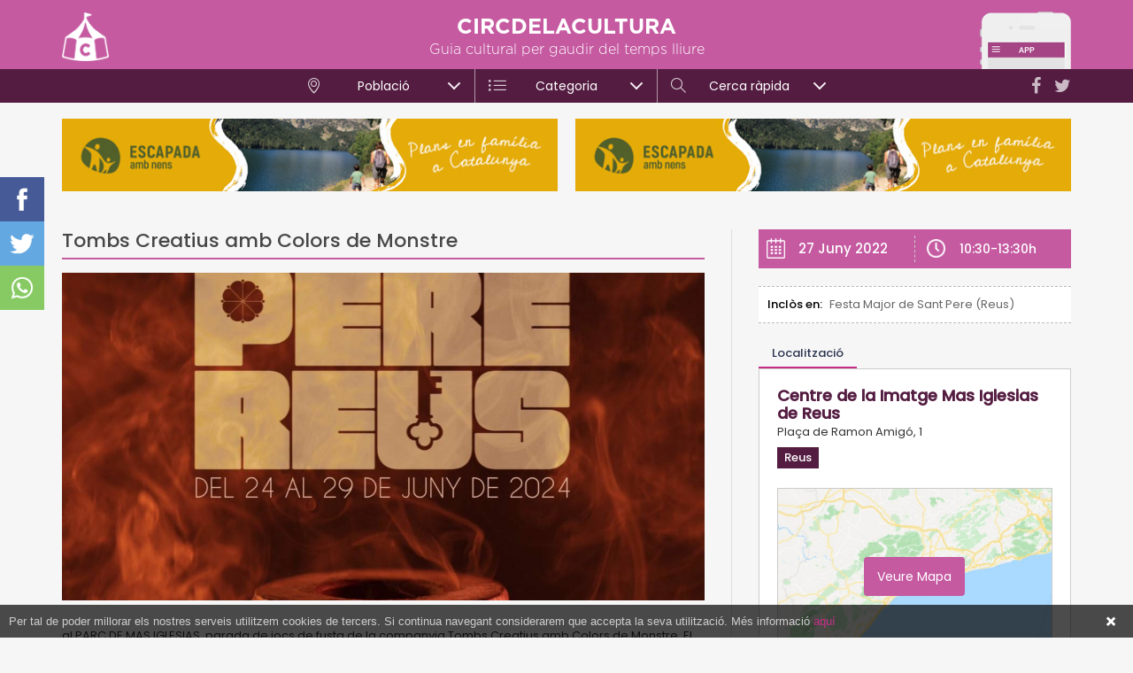

--- FILE ---
content_type: text/html; charset=utf-8
request_url: https://www.circdelacultura.com/acte/88205/tombs-creatius-amb-colors-de-monstre
body_size: 7289
content:
<!DOCTYPE html>
<html class="no-js nox" lang="ca">
<head>
	<meta name="lang" content="ca"/>
	<meta name="language" content="ca_ES"/>
	<meta http-equiv="Content-Language" content="ca"/>
	<meta charset="utf-8">
	<meta http-equiv="X-UA-Compatible" content="IE=edge">
	<meta name="viewport" content="width=device-width, initial-scale=1.0, maximum-scale=1.0, user-scalable=no" />	
	<title>Tombs Creatius amb Colors de Monstre | Reus, Centre de la Imatge Mas Iglesias de Reus</title>
	<meta name="description" content="Reus, Centre de la Imatge Mas Iglesias de Reus - 27 Juny 2022 10:30-13:30h - al PARC DE MAS IGLESIAS, parada de jocs de fusta de la companyia Tombs Creatius amb Colors de Monstre. El joc per crear experiències col·lectives que ens converteixen a tothom en infants. Imaginació d’universos oníric...">
	<link rel="profile" href="http://gmpg.org/xfn/11">
	<meta name="robots" content="index,follow" />
	<script type="application/ld+json"> {"@context": "http://schema.org","@type": "Event","name": "Tombs Creatius amb Colors de Monstre","mainEntityOfPage":{"@type": "WebPage", "@id": "https://www.circdelacultura.com/acte/88205/tombs-creatius-amb-colors-de-monstre"},"image": ["https://www.circdelacultura.com/fotografies/mitjanes/84426santpere2024.jpg"],"startDate": "2022-06-27T10:30","endDate": "2022-06-27T13:30","location": {"@type": "Place","name": "Centre de la Imatge Mas Iglesias de Reus","address": { "@type": "PostalAddress", "streetAddress": "Centre de la Imatge Mas Iglesias de Reus","addressLocality": "Reus","addressCountry": "ES"} },"description": "al PARC DE MAS IGLESIAS, parada de jocs de fusta de la companyia Tombs Creatius amb Colors de Monstre. El joc per crear experiències col·lectives que ens ..."}</script>
	<link rel="canonical" href="https://www.circdelacultura.com/acte/88205/tombs-creatius-amb-colors-de-monstre" />
	<meta property="og:url" content="https://www.circdelacultura.com/acte/88205/tombs-creatius-amb-colors-de-monstre" />
	<meta property="og:locale" content="ca_ES" />
	<meta property="og:type" content="article" />
	<meta property="og:title" content="Tombs Creatius amb Colors de Monstre | Circ de la Cultura" />
	<meta property="og:image" content="https://www.circdelacultura.com/fotografies/mitjanes/84426santpere2024.jpg" />
	<meta property="og:image:width" content="1200" />
	<meta property="og:image:height" content="1545" />
	<meta property="og:description" content="al PARC DE MAS IGLESIAS, parada de jocs de fusta de la companyia Tombs Creatius amb Colors de Monstre. El joc per crear experiències col·lectives que ens ..." />	
	<meta property="og:site_name" content="circdelacultura.com" />
	<meta property="fb:app_id" content="179944012173350" />
    <meta property="article:publisher" content="https://www.facebook.com/Circdelacultura/" />
	<meta name="twitter:card" content="summary" />
    <meta name="twitter:description" content="Reus, Centre de la Imatge Mas Iglesias de Reus - 27 Juny 2022 10:30-13:30h - al PARC DE MAS IGLESIAS, parada de jocs de fusta de la companyia Tombs Creatius amb Colors de Monstre. El joc per crear experiències col·lectives que ens converteixen a tothom en infants. Imaginació d’universos oníric..." />
    <meta name="twitter:title" content="Tombs Creatius amb Colors de Monstre | Circ de la Cultura" />
    <meta name="twitter:site" content="@circdelacultura" />
    <meta name="twitter:image" content="https://www.circdelacultura.com/fotografies/mitjanes/84426santpere2024.jpg" />
    <meta name="twitter:creator" content="@circdelacultura" />	
	<link rel="image_src" href="https://www.circdelacultura.com/fotografies/mitjanes/84426santpere2024.jpg" />
	<link rel="sitemap" href="https://www.circdelacultura.com/sitemap.xml" />
	<meta name="rating" content="General" />
	<meta name="distributor" content="Global" />
	<meta name="mobile-web-app-capable" content="yes">
	<meta name="apple-mobile-web-app-capable" content="yes">
	<link rel="apple-touch-icon" sizes="57x57" href="https://www.circdelacultura.com/assets/img/icons/apple-icon-57x57.png">
	<link rel="apple-touch-icon" sizes="60x60" href="https://www.circdelacultura.com/assets/img/icons/apple-icon-60x60.png">
	<link rel="apple-touch-icon" sizes="72x72" href="https://www.circdelacultura.com/assets/img/icons/apple-icon-72x72.png">
	<link rel="apple-touch-icon" sizes="76x76" href="https://www.circdelacultura.com/assets/img/icons/apple-icon-76x76.png">
	<link rel="apple-touch-icon" sizes="114x114" href="https://www.circdelacultura.com/assets/img/icons/apple-icon-114x114.png">
	<link rel="apple-touch-icon" sizes="120x120" href="https://www.circdelacultura.com/assets/img/icons/apple-icon-120x120.png">
	<link rel="apple-touch-icon" sizes="144x144" href="https://www.circdelacultura.com/assets/img/icons/apple-icon-144x144.png">
	<link rel="apple-touch-icon" sizes="152x152" href="https://www.circdelacultura.com/assets/img/icons/apple-icon-152x152.png">
	<link rel="apple-touch-icon" sizes="180x180" href="https://www.circdelacultura.com/assets/img/icons/apple-icon-180x180.png">
	<link rel="icon" type="image/png" sizes="192x192"  href="https://www.circdelacultura.com/assets/img/icons/android-icon-192x192.png">
	<link rel="icon" type="image/png" sizes="32x32" href="https://www.circdelacultura.com/assets/img/icons/favicon-32x32.png">
	<link rel="icon" type="image/png" sizes="96x96" href="https://www.circdelacultura.com/assets/img/icons/favicon-96x96.png">
	<link rel="icon" type="image/png" sizes="16x16" href="https://www.circdelacultura.com/assets/img/icons/favicon-16x16.png">
	<link rel="manifest" href="https://www.circdelacultura.com/assets/img/icons/manifest.json">
	<meta name="msapplication-TileColor" content="#ffffff">
	<meta name="msapplication-TileImage" content="https://www.circdelacultura.com/assets/img/icons/ms-icon-144x144.png">
	<meta name="theme-color" content="#ffffff">
	<script src="https://www.circdelacultura.com/assets/js/jquery-1.12.4.min.js"></script>
	<script src="https://www.circdelacultura.com/assets/js/sql.js?v=2.4.12"></script>	
	<style>	#preloader-wrapper{position:fixed;top:0;left:0;right:0;bottom:0;width:100%;height:100vh;text-align:center;z-index: 99999999;display: block;background: #fff; background-size: 200px 200px !important;transition:opacity linear 0.3s; opacity:1;visibility:visible;}#preloader-wrapper.out {opacity:0;}#preloader-wrapper svg {position:absolute;left:50%;top: 50vh ;width:150px;height:150px;margin:-90px 0 0 -75px;}.preloader-wave-effect{position:absolute;top:calc(50vh + 100px);left:50%;width:50px;height:60px;margin:-25px 0 0 -25px}.preloader-wave-effect:after,.preloader-wave-effect:before{position:absolute;display:inline-block;content:"";width:50px;height:50px;border-radius:50%;background:#c55aa1;-webkit-animation:preloader-wave 1.7s linear infinite;animation:preloader-wave 1.7s linear infinite;left:0}.preloader-wave-effect:after{animation-delay:-.9s;-webkit-animation-delay:-.9s}	@keyframes preloader-wave{0%{-webkit-transform:scale(0,0);transform:scale(0,0);opacity:.5;filter:alpha(opacity=50)}100%{-webkit-transform:scale(1,1);transform:scale(1,1);opacity:0;filter:alpha(opacity=0)}}@-webkit-keyframes preloader-wave{0%{-webkit-transform:scale(0,0);opacity:.5;filter:alpha(opacity=50)}100%{-webkit-transform:scale(1,1);opacity:0;filter:alpha(opacity=0)}}</style><script>var numswippers=0;</script> 
	<script async src="https://www.googletagmanager.com/gtag/js?id=G-2F4N9SQWPK"></script>
	<script> window.dataLayer = window.dataLayer || []; function gtag(){ dataLayer.push(arguments); } gtag('js', new Date()); gtag('config', 'G-2F4N9SQWPK'); </script>
</head>
<body class="loading">
    <div id="preloader-wrapper">	</div>  	
	<div id="shadow"></div>
	<div id="shadow_ampliada"></div>		
	<div id="mmenu">	
		<div class="menutopbar">	
			<a rel="nofollow" href="https://twitter.com/circdelacultura" target="_blank"><i class="fa fa-twitter"></i></a>
			<a rel="nofollow" href="https://www.facebook.com/Circdelacultura/" target="_blank"><i class="fa fa-facebook"></i></a>
		</div>
		<div id="wrapper_iscroll">
			<div class="scroller">
				<div class="mobile-menu-area hidden-md hidden-lg">
					<nav id="mobile_dropdown">
						<ul>
							<li>
								<a href="https://www.circdelacultura.com/"><i class="icon-home"></i>Inici</a>
							</li>
							<li class="mmenu_pare">
								<a href="javascript:;" class="mmenu_pare"><i class="icon-location-pin"></i>Població</a>
								<ul>
									<li><a href="https://www.circdelacultura.com/cambrils">Cambrils</a></li><li><a href="https://www.circdelacultura.com/el-morell">El Morell</a></li><li><a href="https://www.circdelacultura.com/el-pla-de-santa-maria">El Pla de Santa Maria</a></li><li><a href="https://www.circdelacultura.com/els-pallaresos">Els Pallaresos</a></li><li><a href="https://www.circdelacultura.com/la-canonja">La Canonja</a></li><li><a href="https://www.circdelacultura.com/la-pobla-de-mafumet">La Pobla de Mafumet</a></li><li><a href="https://www.circdelacultura.com/pratdip">Pratdip</a></li><li><a href="https://www.circdelacultura.com/reus">Reus</a></li><li><a href="https://www.circdelacultura.com/roquetes">Roquetes</a></li><li><a href="https://www.circdelacultura.com/salou">Salou</a></li><li><a href="https://www.circdelacultura.com/tarragona">Tarragona</a></li><li><a href="https://www.circdelacultura.com/torredembarra">Torredembarra</a></li><li><a href="https://www.circdelacultura.com/valls">Valls</a></li><li><a href="https://www.circdelacultura.com/vandellos-i-lhospitalet-de-linfant">Vandellòs i l'Hospitalet de l'Infant</a></li><li><a href="https://www.circdelacultura.com/vila-seca">Vila-seca</a></li>								</ul>
							</li>
							<li class="mmenu_pare">
								<a href="javascript:;"><i class="icon-list big"></i>Categoria</a>
								<ul>
									<li><a href="https://www.circdelacultura.com/musica">Música</a></li><li><a href="https://www.circdelacultura.com/teatre">Teatre</a></li><li><a href="https://www.circdelacultura.com/activitats-familiars">Activitats familiars</a></li><li><a href="https://www.circdelacultura.com/gastronomia">Gastronomia</a></li><li><a href="https://www.circdelacultura.com/tradicions-i-festes">Tradicions i festes</a></li><li><a href="https://www.circdelacultura.com/literatura">Literatura</a></li><li><a href="https://www.circdelacultura.com/visites-guiades">Visites guiades</a></li><li><a href="https://www.circdelacultura.com/exposicions-i-museus">Exposicions i museus</a></li><li><a href="https://www.circdelacultura.com/patrimoni">Patrimoni</a></li>								</ul>
							</li>
							<li><a href="https://www.circdelacultura.com/noticies"><i class="icon-book-open"></i>Notícies</a></li>
							<li><a href="https://www.circdelacultura.com/propostes"><i class="icon-bulb"></i>Propostes</a></li>
							<li><a class="quicksearch" href="javascript:;"><i class="icon-magnifier"></i>Cerca ràpida</a></li>							
						</ul>			
					</nav>
				</div>
			</div>
		</div>
	</div>
	
	<div class="mobile_menu visible-sm visible-xs" id="toggle">
		<span class="top"></span>
		<span class="middle"></span>
		<span class="bottom"></span>
	</div>
	<div id="poblesback" class="hidden"></div>
		<header><div class="container"><a href="https://www.circdelacultura.com/"><img class="logo" alt="circdelacultura" src="https://www.circdelacultura.com/assets/img/header_logo.png"/></a><a href="https://www.circdelacultura.com/noticia/90/tots-actes-de-la-provincia-de-tgn-en-una-sola-app-per-a-mobil-i-de-franc"><img class="app" alt="circdelacultura" src="https://www.circdelacultura.com/assets/img/header_app.png"/></a><p class="titol">CIRCDELACULTURA</p><p class="subtitol">Guia cultural per gaudir del temps lliure</p><div class="xxss hidden-sm hidden-xs"><a rel="nofollow" target="_blank" href="https://twitter.com/circdelacultura"><i class="fa fa-twitter"></i></a><a rel="nofollow" target="_blank" href="https://www.facebook.com/Circdelacultura/"><i class="fa fa-facebook"></i></a></div><div class="visible-sm visible-xs" id="msearch_togle"></div><div id="msearch_togle_help">Prova la nova Cerca ràpida</div></div>		
		<div id="menu">
			<div class="menu">			
				<ul>
					<li>
						<div class="menupare" attr_id="1"><i class="icon-location-pin"></i>Població<span></span></div>
						<ul class="megamenu">
							<div class="container">
								<div class="row">
									<div class="col-md-3"><a class="menu-col poble" href="https://www.circdelacultura.com/cambrils">Cambrils</a></div><div class="col-md-3"><a class="menu-col poble" href="https://www.circdelacultura.com/el-morell">El Morell</a></div><div class="col-md-3"><a class="menu-col poble" href="https://www.circdelacultura.com/el-pla-de-santa-maria">El Pla de Santa Maria</a></div><div class="col-md-3"><a class="menu-col poble" href="https://www.circdelacultura.com/els-pallaresos">Els Pallaresos</a></div><div class="col-md-3"><a class="menu-col poble" href="https://www.circdelacultura.com/la-canonja">La Canonja</a></div><div class="col-md-3"><a class="menu-col poble" href="https://www.circdelacultura.com/la-pobla-de-mafumet">La Pobla de Mafumet</a></div><div class="col-md-3"><a class="menu-col poble" href="https://www.circdelacultura.com/pratdip">Pratdip</a></div><div class="col-md-3"><a class="menu-col poble" href="https://www.circdelacultura.com/reus">Reus</a></div><div class="col-md-3"><a class="menu-col poble" href="https://www.circdelacultura.com/roquetes">Roquetes</a></div><div class="col-md-3"><a class="menu-col poble" href="https://www.circdelacultura.com/salou">Salou</a></div><div class="col-md-3"><a class="menu-col poble" href="https://www.circdelacultura.com/tarragona">Tarragona</a></div><div class="col-md-3"><a class="menu-col poble" href="https://www.circdelacultura.com/torredembarra">Torredembarra</a></div><div class="col-md-3"><a class="menu-col poble" href="https://www.circdelacultura.com/valls">Valls</a></div><div class="col-md-3"><a class="menu-col poble" href="https://www.circdelacultura.com/vandellos-i-lhospitalet-de-linfant">Vandellòs i l'Hospitalet de l'Infant</a></div><div class="col-md-3"><a class="menu-col poble" href="https://www.circdelacultura.com/vila-seca">Vila-seca</a></div>								</div>
							</div>
						</ul>
					</li><li>
						<div class="menupare" attr_id="2"><i class="icon-list big"></i>Categoria</div>
						<ul class="megamenu">
							<div class="container">
								<div class="row">
										<div class="col-md-4"><a class="menu-col categoria" href="https://www.circdelacultura.com/musica">Música</a></div><div class="col-md-4"><a class="menu-col categoria" href="https://www.circdelacultura.com/teatre">Teatre</a></div><div class="col-md-4"><a class="menu-col categoria" href="https://www.circdelacultura.com/activitats-familiars">Activitats familiars</a></div><div class="col-md-4"><a class="menu-col categoria" href="https://www.circdelacultura.com/gastronomia">Gastronomia</a></div><div class="col-md-4"><a class="menu-col categoria" href="https://www.circdelacultura.com/tradicions-i-festes">Tradicions i festes</a></div><div class="col-md-4"><a class="menu-col categoria" href="https://www.circdelacultura.com/literatura">Literatura</a></div><div class="col-md-4"><a class="menu-col categoria" href="https://www.circdelacultura.com/visites-guiades">Visites guiades</a></div><div class="col-md-4"><a class="menu-col categoria" href="https://www.circdelacultura.com/exposicions-i-museus">Exposicions i museus</a></div><div class="col-md-4"><a class="menu-col categoria" href="https://www.circdelacultura.com/patrimoni">Patrimoni</a></div>									</div>
									<div class="row">
										<div class="separator_grey"></div>
										<div class="col-md-12">
											<a class="menu-col news" href="https://www.circdelacultura.com/noticies">
												<i class="icon-book-open"></i> Notícies
											</a>
										</div>
										<div class="col-md-12">
											<a class="menu-col propostes" href="https://www.circdelacultura.com/propostes">
												<i class="icon-bulb"></i> Propostes
											</a>
										</div>
									</div>
							</div>
						</ul>
					</li><li>
						<div class="menupare" attr_id="3"><i class="icon-magnifier"></i>Cerca ràpida</div>
						<ul class="megamenu">
							<div class="container">
								<div class="row">								
									<div class="col-md-3 col_search_poble">
										<p class="menu_titol">Població</p>
										<!--<input type="text" id="menupoble" placeholder="Buscar població..."></input>
										<div id="menupoblesclear" class="hidden"></div>-->
										<div id="menupobles" class="menupobles">
											<p id="poble_0" attr_id="" class="destacat active">Totes...</p>
											<p id="poble_43" attr_id="43"  >Alcover</p><p id="poble_128" attr_id="128"  >Altafulla</p><p id="poble_12" attr_id="12"  >Cambrils</p><p id="poble_166" attr_id="166"  >El Catllar</p><p id="poble_132" attr_id="132"  >El Morell</p><p id="poble_37" attr_id="37"  >El Pla de Santa Maria</p><p id="poble_39" attr_id="39"  >El Vendrell</p><p id="poble_237" attr_id="237"  >Els Pallaresos</p><p id="poble_129" attr_id="129"  >La Canonja</p><p id="poble_177" attr_id="177"  >La Pobla de Mafumet</p><p id="poble_235" attr_id="235"  >Pratdip</p><p id="poble_216" attr_id="216"  >Querol</p><p id="poble_23" attr_id="23"  >Reus</p><p id="poble_240" attr_id="240"  >Riba-roja d'Ebre</p><p id="poble_236" attr_id="236"  >Roquetes</p><p id="poble_141" attr_id="141"  >Salou</p><p id="poble_32" attr_id="32"  >Tarragona</p><p id="poble_34" attr_id="34"  >Torredembarra</p><p id="poble_239" attr_id="239"  >Tortosa</p><p id="poble_36" attr_id="36"  >Valls</p><p id="poble_28" attr_id="28"  >Vandellòs i l'Hospitalet de l'Infant</p><p id="poble_35" attr_id="35"  >Vila-seca</p>										</div>
									</div>
									<div class="col-md-5 col_search_cat">
										<p class="menu_titol">Categoria</p>
										<div class="row">
											<div class="col-md-6"><p class="search_cat" attr_id="18">Esports</p></div><div class="col-md-6"><p class="search_cat" attr_id="1">Música</p></div><div class="col-md-6"><p class="search_cat" attr_id="2">Teatre</p></div><div class="col-md-6"><p class="search_cat" attr_id="3">Activitats familiars</p></div><div class="col-md-6"><p class="search_cat" attr_id="7">Gastronomia</p></div><div class="col-md-6"><p class="search_cat" attr_id="5">Tradicions i festes</p></div><div class="col-md-6"><p class="search_cat" attr_id="13">Literatura</p></div><div class="col-md-6"><p class="search_cat" attr_id="8">Visites guiades</p></div><div class="col-md-6"><p class="search_cat" attr_id="11">Guia de festes</p></div><div class="col-md-6"><p class="search_cat" attr_id="4">Cinema</p></div><div class="col-md-6"><p class="search_cat" attr_id="12">Altres</p></div><div class="col-md-6"><p class="search_cat" attr_id="10">Exposicions i museus</p></div><div class="col-md-6"><p class="search_cat" attr_id="9">Llocs d'interès</p></div><div class="col-md-6"><p class="search_cat" attr_id="16">Patrimoni</p></div>										</div>
									</div>
									<div class="col-md-4 col_search_extres">
										<p class="menu_titol">Quan</p>									
										<p class="search_selector search_selector_date" id="search_selector_1" attr_val="avui">Avui</p>
										<p class="search_selector search_selector_date" id="search_selector_2" attr_val="dema">Demà</p>
										<p class="search_selector search_selector_date" id="search_selector_3" attr_val="finde">Cap de setmana</p>
										<div class="clearer"></div>
										<input type="text" class="datepicker-here" id="search_rang" placeholder="Rang de dates..." readonly/>								
										<p class="menu_titol" style="margin-bottom:16px;">Extres</p>
										<p class="search_selector search_selector_recomanats search_extra" id="search_selector_recomanats" attr_val="recomanats">Recomanats</p>
										<p class="search_selector pull-right search_selector_gratis search_extra" id="search_selector_gratis" attr_val="gratis">Gratis</p>
									</div>
								</div>					
								<div class="row">
									<div class="col-md-12">
										<div class="search_submit_container">
											<p id="search_submit" class="search_submit">BUSCAR</p>
										</div>
									</div>
								</div>
							</div>
						</ul>
					</li>
				</ul>
			</div>			
		</div>
	</header>
	
	<!-- cerca rapida mobile -->
	<div id="msearch">
		<div class="menutopbar">Cerca ràpida</div>
		<div id="wrapper_iscroll_msearch">
			<div class="scroller">
				<div id="msearch_container">
					<p class="msearch_titol">Població</p>
					<div class="msearch_selector" id="mselector_poble">Selecciona...</div>					
					<p class="msearch_titol">Categoria/es</p>
						<div class="msearch_selector " id="mselector_cat">Selecciona...</div>					
					<p class="msearch_titol">Quan</p>
						<div class="msearch_box msearch_box_grup " id="mselector_avui" attr_val="avui">Avui</div>
						<div class="msearch_box msearch_box_grup " id="mselector_dema" attr_val="dema">Demà</div>
						<div class="msearch_box msearch_box_grup " id="mselector_finde" attr_val="finde">Cap de setmana</div>
						<div class="clearer"></div>
						<input type="text" data-range="true" data-multiple-dates-separator=" - " class="datepicker-here " id="mselector_rang" placeholder="Rang de dates..." readonly />				
					<p class="msearch_titol">Extres</p>
						<div class="msearch_box " id="mselector_recomanat">Recomanats</div>
						<div class="msearch_box " id="mselector_gratis">Gratis</div>
						<div class="clearer"></div>				
				</div>
				<div id="msearch_submit">
					<i class="icon-magnifier"></i>Buscar
				</div>
			</div>
		</div>
	</div>	
	<div id="msearch_pobles">
		<div class="scroller">
			<div class="msearchpoble" attr_id="43">Alcover</div><div class="msearchpoble" attr_id="128">Altafulla</div><div class="msearchpoble" attr_id="12">Cambrils</div><div class="msearchpoble" attr_id="166">El Catllar</div><div class="msearchpoble" attr_id="132">El Morell</div><div class="msearchpoble" attr_id="37">El Pla de Santa Maria</div><div class="msearchpoble" attr_id="39">El Vendrell</div><div class="msearchpoble" attr_id="237">Els Pallaresos</div><div class="msearchpoble" attr_id="129">La Canonja</div><div class="msearchpoble" attr_id="177">La Pobla de Mafumet</div><div class="msearchpoble" attr_id="235">Pratdip</div><div class="msearchpoble" attr_id="216">Querol</div><div class="msearchpoble" attr_id="23">Reus</div><div class="msearchpoble" attr_id="240">Riba-roja d'Ebre</div><div class="msearchpoble" attr_id="236">Roquetes</div><div class="msearchpoble" attr_id="141">Salou</div><div class="msearchpoble" attr_id="32">Tarragona</div><div class="msearchpoble" attr_id="34">Torredembarra</div><div class="msearchpoble" attr_id="239">Tortosa</div><div class="msearchpoble" attr_id="36">Valls</div><div class="msearchpoble" attr_id="28">Vandellòs i l'Hospitalet de l'Infant</div><div class="msearchpoble" attr_id="35">Vila-seca</div>		</div>
	</div>	
	<div id="msearch_cats">
		<div class="msearchcat_submit">FET</div>
			<div id="msearch_cats_container">
			<div class="scroller"> 
				<div class="msearchcat " attr_id="18">Esports</div><div class="msearchcat " attr_id="1">Música</div><div class="msearchcat " attr_id="2">Teatre</div><div class="msearchcat " attr_id="3">Activitats familiars</div><div class="msearchcat " attr_id="7">Gastronomia</div><div class="msearchcat " attr_id="5">Tradicions i festes</div><div class="msearchcat " attr_id="13">Literatura</div><div class="msearchcat " attr_id="8">Visites guiades</div><div class="msearchcat " attr_id="11">Guia de festes</div><div class="msearchcat " attr_id="4">Cinema</div><div class="msearchcat " attr_id="12">Altres</div><div class="msearchcat " attr_id="10">Exposicions i museus</div><div class="msearchcat " attr_id="9">Llocs d'interès</div><div class="msearchcat " attr_id="16">Patrimoni</div>				
			</div>		
		</div>	
	</div>
	<div id="content" class="container"><div class="row header_banners"><div class="col-sm-6 banner_header "><a href="https://www.circdelacultura.com/ad.php?id=382&url=https%3A%2F%2Fwww.escapadaambnens.com" target="_blank" rel="nofollow"><img class="banner_header " alt="banner" src="https://www.circdelacultura.com/assets/img/b/21269bannerescapadaambnensh.jpg"/></a></div><div class="col-sm-6 banner_header" ><a href="https://www.escapadaambnens.com" target="_blank"><img class="banner_header" alt="banner" src="https://www.circdelacultura.com/assets/img/banner_escapadaambnens_h.jpg"/></a></div></div><br class="hidden-xs"/><div class="interior_content"><div class="row row_15"><div class="col-md-8 col_15"><div class="newcontent"><h1 class="titol titol_acte">Tombs Creatius amb Colors de Monstre</h1><div class="ampli_data ampli_data_inline hidden-md hidden-lg"><p class="ampli_dia short">27 Juny 2022</p><p class="ampli_hora mini short">10:30-13:30h</p><div class="clearer"></div></div><div class="ampli_extrainfo ampli_extrainfo_inline hidden-md hidden-lg"><p><b>Inclòs en:</b><a target="_blank" href="https://www.circdelacultura.com/especial/360/festa-major-de-sant-pere-reus">Festa Major de Sant Pere (Reus)</a></p></div><a data-fancybox="gallery" title="" href="https://www.circdelacultura.com/fotografies/mitjanes/84426santpere2024.jpg"><div class="ampliada_foto" style="background-image: url(https://www.circdelacultura.com/fotografies/mitjanes/84426santpere2024.jpg);"></div></a><div class="text">al PARC DE MAS IGLESIAS, parada de jocs de fusta de la companyia Tombs Creatius amb Colors de Monstre. El joc per crear experi&egrave;ncies col&middot;lectives que ens converteixen a tothom en infants. Imaginaci&oacute; d&rsquo;universos on&iacute;rics i el talent art&iacute;stic de l&rsquo;il&middot;lustrador Carles Porta, ens proposa una col&middot;lecci&oacute; que va m&eacute;s enll&agrave; dels jocs de fusta: els objectes s&oacute;n escultures que expressen, l&rsquo;art combinat amb l&rsquo;artesania obre la porta a tot un m&oacute;n imaginari que alhora de jugar, fa somiar.</div></div></div><div class="col-md-4 col_15"><div class="ampliada_share_ipad"><a target="_blank" class="sharefacebook" rel="nofollow" href="https://www.facebook.com/sharer/sharer.php?u=https://www.circdelacultura.com/acte/88205/tombs-creatius-amb-colors-de-monstre"></a><a target="_blank" class="sharetwitter" rel="nofollow" href="https://twitter.com/share?url=https://www.circdelacultura.com/acte/88205/tombs-creatius-amb-colors-de-monstre"></a><a target="_blank" class="sharewhats" rel="nofollow" href="https://api.whatsapp.com/send?text=Tombs Creatius amb Colors de Monstre - https://www.circdelacultura.com/acte/88205/"></a><div class="clearer"></div></div><div class="ampli_data ampli_data_inline hidden-sm hidden-xs"><p class="ampli_dia short">27 Juny 2022</p><p class="ampli_hora mini short">10:30-13:30h</p><div class="clearer"></div></div><div class="ampli_extrainfo ampli_extrainfo_inline hidden-sm hidden-xs"><p><b>Inclòs en:</b><a target="_blank" href="https://www.circdelacultura.com/especial/360/festa-major-de-sant-pere-reus">Festa Major de Sant Pere (Reus)</a></p></div><div class="cd-tabs cd-tabs-acte"><nav><ul class="cd-tabs-navigation"><li><a data-content="tab_loc" class="selected" href="javascript:;">Localització</a></li></ul></nav><ul class="cd-tabs-content"><li data-content="tab_loc" class="selected"><p class="loc_nom">Centre de la Imatge Mas Iglesias de Reus</p><p class="loc_adresa">Plaça de Ramon Amigó, 1</p><a href="https://www.circdelacultura.com/reus"><p class="loc_poble">Reus</p></a><div class="map_container"><div id="ampli_map"></div><div id="map_cover"><p>Veure Mapa</p></div></div><a target="_blank" rel="nofollow" href="https://www.google.com/maps?q=41.14646652119384,1.114436388015747"><div class="ampli_map_more">Ampliar Mapa</div></a></li></ul></div><div class="banners_ampli"><div class="banner"><a class="pubox lateral" href="https://www.circdelacultura.com/ad.php?id=512&url=https%3A%2F%2Fwww.porttarragona.cat%2Fca%2Fautoritat-portuaria-tarragona%2Fcomunicacio-premsa%2Fnotes-premsa%2Fitem%2F3920-el-museu-del-port-celebra-25-anys-amb-un-programa-que-apropara-el-patrimoni-maritim-a-la-ciutadania" target="_blank" rel="nofollow"><img src="https://www.circdelacultura.com/assets/img/b/9284320250430banner-300-x-250-pixels25-anys-museu.gif"></img></a></div><div class="banner"><a class="pubox lateral" href="https://www.circdelacultura.com/ad.php?id=524&url=https%3A%2F%2Fwww.escapadaambnens.com%2F" target="_blank" rel="nofollow"><img src="https://www.circdelacultura.com/assets/img/b/23211escapadaambnenscircus.jpg"></img></a></div><div class="banner"><a class="pubox lateral" href="https://www.circdelacultura.com/ad.php?id=537&url=https%3A%2F%2Fwww.vila-seca.cat%2Fca%2Factualitat-ajuntament%2Fnoticies-actualitat%2Fcultura%2Fel-castell-de-vila-seca-presenta-lexposicio-la-pulsio-del-temps-de-joaquim-chancho" target="_blank" rel="nofollow"><img src="https://www.circdelacultura.com/assets/img/b/97783300-x-250-px.jpg"></img></a></div><div class="banner"><a class="pubox lateral" href="https://www.escapadaambnens.com" target="_blank"><img src="https://www.circdelacultura.com/assets/img/banner_escapadaambnens_square.jpg"></img></a></div></div></div></div></div></div><div class="ampliada_share"><a target="_blank" class="sharefacebook" rel="nofollow" href="https://www.facebook.com/sharer/sharer.php?u=https://www.circdelacultura.com/acte/88205/tombs-creatius-amb-colors-de-monstre"></a><a target="_blank" class="sharetwitter" rel="nofollow" href="https://twitter.com/share?url=https://www.circdelacultura.com/acte/88205/tombs-creatius-amb-colors-de-monstre"></a><a target="_blank" class="sharewhats" rel="nofollow" href="https://api.whatsapp.com/send?text=Tombs Creatius amb Colors de Monstre - https://www.circdelacultura.com/acte/88205/"></a></div><script>var ACTE_lat="41.14646652119384"; var ACTE_lon="1.114436388015747";</script><script>sumapoble(23,1);sumacat(3,1);</script>
	

	</div>
	
	
	<footer class="ampliada" >         
		<div class="container">
			<div class="row">
				<div class="col-sm-12 col-md-8">
					<nav class="footer-menu" style="text-align:left;">
						<ul>
							<li><a rel="nofollow" href="https://www.circdelacultura.com/qui-som">Qui som</a></li>
							<li><a rel="nofollow" href="https://www.circdelacultura.com/avis-legal">Avís legal</a></li>
							<li><a rel="nofollow" href="mailto:publicitat@circdelacultura.com">Publicitat</a></li>
							<li><a rel="nofollow" href="mailto:redaccio@circdelacultura.com">Contacte</a></li>
							<li><a target="_blank" href="https://www.escapadaambnens.com/">Escapada amb nens</a></li>
						</ul>
					</nav>
				</div>
				<div class="col-sm-12 col-md-4">	
					<div class="sub_footer" style="margin:5px 0;">&copy; 2025 CIRCDELACULTURA<span class="enricmas">powered by: <a target="_blank" href="https://enricmas.cat">EM</a></span></div>
				</div>

			</div>
		</div>          
	</footer>
	
	
	
	<div id="ampliada" class="">
		<div class="ampliada_share">
			<a target="_blank" id="ampli_shafe_f" class="amp_sharefacebook" href=""></a><a target="_blank" id="ampli_shafe_t" class="amp_sharetwitter" href=""></a><a target="_blank" id="ampli_shafe_w" class="amp_sharewhats" href=""></a>					
		</div>
		<div class="ampliada_head">
			<p id="ampli_titol"></p>
			<div id="close_ampliada"></div>
		</div>
		<div id="ampliada_content" class="in">
			<div class="scroller" id="ampli_html"><div class="spinner"></div></div>
		</div>
	</div>
	<div id="alert_cookies">
		Per tal de poder millorar els nostres serveis utilitzem cookies de tercers. Si continua navegant considerarem que accepta la seva utilització. Més informació <a href="https://www.circdelacultura.com/avis-legal#cookies">aquí</a>
		<a href="javascript:;" id="cookies-close">Tancar</a>
	</div>

	<script>var PATH="https://www.circdelacultura.com/";</script>
	<link href='https://fonts.googleapis.com/css?family=Poppins:300,400,400i,500,600i&subset=latin,latin-ext' rel='stylesheet' type='text/css'>
	<link rel="preload" href="https://www.circdelacultura.com/assets/fonts/Simple-Line-Icons.woff2?v=2.4.0" as="font" type="font/woff2" crossorigin="anonymous">
    <link rel="preload" href="https://www.circdelacultura.com/assets/fonts/fontawesome-webfont.woff2?v=4.7.0" as="font" type="font/woff2" crossorigin="anonymous">	
	<link href="https://www.circdelacultura.com/assets/css/plugins.css?v=2.4.12" rel="stylesheet" type='text/css'>
	<link href="https://www.circdelacultura.com/assets/css/menu.css?v=2.4.12" rel="stylesheet" type='text/css'>
	<link href="https://www.circdelacultura.com/assets/css/estils.css?v=2.4.12" rel="stylesheet" type='text/css'>
	<link href="https://www.circdelacultura.com/assets/css/cerca.css?v=2.4.12" rel="stylesheet" type='text/css'>
	<link href="https://www.circdelacultura.com/assets/css/interiors.css?v=2.4.12" rel="stylesheet" type='text/css'>
	<link href="https://www.circdelacultura.com/assets/css/landings.css?v=2.4.12" rel="stylesheet" type='text/css'>
	<link href="https://www.circdelacultura.com/assets/css/superacte.css?v=2.4.12" rel="stylesheet" type='text/css'>
	<link href="https://www.circdelacultura.com/assets/css/ampliada.css?v=2.4.12" rel="stylesheet" type='text/css'>	
	<script src="https://www.circdelacultura.com/assets/js/plugins.js?v=2.4.12"></script>	
    <script src="https://www.circdelacultura.com/assets/js/main_full.js?v=2.4.12"></script>	
	<script src="https://www.circdelacultura.com/assets/js/ampliada_full.js?v=2.4.12"></script>
	<script src="https://maps.googleapis.com/maps/api/js?v=3&amp;sensor=false&key=AIzaSyBQR9HJ_9OqfW6dUc6YRW9ONa3aIa-hJwo"></script>
	<script src="https://www.circdelacultura.com/assets/js/acte.js?v=2.4.12"></script>	<script>(function(i,s,o,g,r,a,m){i['GoogleAnalyticsObject']=r;i[r]=i[r]||function(){(i[r].q=i[r].q||[]).push(arguments)},i[r].l=1*new Date();a=s.createElement(o),m=s.getElementsByTagName(o)[0];a.async=1;a.src=g;m.parentNode.insertBefore(a,m)})(window,document,'script','//www.google-analytics.com/analytics.js','ga');ga('create', 'UA-41713464-1', 'circdelacultura.com');ga('send', 'pageview');</script>
	<a tabindex="-1" id="author" title="Autor del site" target="_blank" rel="noopener" href="https://enricmas.cat/">Programador web APP girona freelance</a><script type="text/javascript">document.getElementById("author").style.display="none";</script></body>
</html>

--- FILE ---
content_type: text/css; charset=utf-8
request_url: https://www.circdelacultura.com/assets/css/menu.css?v=2.4.12
body_size: 2483
content:

.menu > ul {
    margin: 0 auto;
    width: 100%;
    list-style: none;
    padding: 0;
    position: relative;
    box-sizing: border-box;
}

.menu > ul:before,
.menu > ul:after {
    content: "";
    display: table;
}

.menu > ul:after {
    clear: both;
}

.menu > ul > li {
    padding: 0;
    margin: 0;
	line-height:38px;
	display:inline-block;
	border-right:1px solid #b197a8;
	min-width:206px;
	text-align:center;
	color:#fff;
	font-size:14px;
	cursor:pointer;
	padding:0;
}

header.jocs .menu > ul > li {
	border-right:1px solid #00324b;
}

/*
.menu > ul > li i{
    float:left;
	line-height:38px;
	font-size:17px;
	opacity:0.8;
	margin-left:15px;
}

.menu > ul > li i.big{
	font-size:20px;
	line-height:36px;
}
*/
.menu > ul > li:last-child {
	border-right:0px;
}

header.jocs .menu > ul > li:last-child {
	border-right:0px;
}





.menu > ul > li > ul {
    display: none;
    width: 100%;
    background: #fff;
    padding: 30px 20px 24px 20px;
    position: absolute;
    z-index: 99;
    left: 0;
    margin: 0;
    list-style: none;
    box-sizing: border-box;
	box-shadow:0 1px 2px #888;
	color:#080808;
	cursor:default;
	text-align:left;
	line-height:20px;
}

.menu > ul > li > ul.big {
	padding: 35px 20px 29px 20px;
}

.menu > ul > li > ul:before,
.menu > ul > li > ul:after {
    content: "";
    display: table;
}

.menu > ul > li > ul:after {
    clear: both;
}

.menu > ul > li > ul > li {
    margin: 0;
    padding-bottom: 0;
    list-style: none;
    width: 25%;
    background: none;
    float: left;
}

.menu > ul > li > ul > li a {
    color: #777;
    padding: .2em 0;
    width: 95%;
    display: block;
    border-bottom: 1px solid #ccc;
}

.menu > ul > li > ul > li > ul {
    display: block;
    padding: 0;
    margin: 10px 0 0;
    list-style: none;
    box-sizing: border-box;
}

.menu > ul > li > ul > li > ul:before,
.menu > ul > li > ul > li > ul:after {
    content: "";
    display: table;
}

.menu > ul > li > ul > li > ul:after {
    clear: both;
}

.menu > ul > li > ul > li > ul > li {
    float: left;
    width: 100%;
    padding: 10px 0;
    margin: 0;
    font-size: .8em;
}

.menu > ul > li > ul > li > ul > li a {
    border: 0;
}

.menu > ul > li > ul.normal-sub {
    width: 300px;
    left: auto;
    padding: 10px 20px;
}

.menu > ul > li > ul.normal-sub > li {
    width: 100%;
}

.menu > ul > li > ul.normal-sub > li a {
    border: 0;
    padding: 1em 0;
}

.menu .container {
	padding:0;
}

.menu > ul > li > ul a {
	color:#333;
	font-weight:500;
	font-size:13px;
}

a.menu-col {
	display:block;
	background-color:#fff;
	margin:0 0 7px 0;
	border:1px solid #ccc;
	line-height:34px;
	padding:2px 30px 0 35px;
	text-align:center;
	white-space: nowrap;
	overflow: hidden;
	text-overflow: ellipsis;
	font-size:12px !important;
	transition:all ease 0.2s;
}

a.menu-col.poble {	
	margin:0 0 12px 0;
}

a.menu-col.categoria {	
	margin:0 0 12px 0;
	line-height:36px;
}

a.menu-col.news {
	background-color: #f1f1f1;
	background-size:auto 100%;
	margin:0px;
}
a.menu-col.propostes {
	background-color: #f1f1f1;
	background-size:auto 100%;
	margin:10px 0 6px 0;
}

a.menu-col.news i,
a.menu-col.propostes i {
	font-size:22px;
	float: left;
    line-height: 38px;
    opacity: 0.8;
    margin-left: -20px;
}



a.menu-col.destacada {
	border:1px solid #aaa;
	font-weight:600;
	background-color:#f8f8f8;
	line-height:40px;
}

a.menu-col:hover {
	color:#c55aa1;
	background-color:#fff;
	border:1px solid #c55aa1;
	oapcity:1;
}
a.menu-col.poble:hover {
	background:#c55aa1;
	color:#fff;	
}
a.menu-col.categoria:hover {
	background:#c55aa1;
	color:#fff;
}

a.menu-col.news:hover {
	background:#c55aa1;
	background-size:auto 100%;
	color:#fff;
}
a.menu-col.propostes:hover {
	background:#c55aa1;
	background-size:auto 100%;
	color:#fff;
}

p.menu_titol {
	color:#080808;
	font-weight:600;
	font-size:15px;
	margin:0 0 22px 0;
	position:relative;
	line-height:24px;
	padding:0 0 5px 0;
}

p.menu_titol:after {
	content:"";
	position:absolute;
	bottom:0;
	left:0;
	width:30px;
	height:2px;
	background-color:#c55aa1;
	transition:all ease 0.1s;
}



.col_search_poble {
	padding-right:10px !important;
}
.col_search_cat {
	padding-left:60px !important;
	padding-right:0px !important;
	
	
}
.col_search_extres {
	padding-left:40px !important;
}

#menupoblesclear {
	position:absolute;
	top:54px;
	right:30px;
	width:34px;
	height:34px;
	background:url(../img/close.png) center center no-repeat transparent;
	background-size:40% auto;
	cursor:pointer;
	opacity:0.3;
}

.menu  .clear:hover {
	opacity:0.6;
}

.menupobles {
	width:100%;
	height:178px;
	overflow-y:auto;
	padding-right:10px;

}

.menupobles::-webkit-scrollbar-track
{
	-webkit-box-shadow: 0;
	background-color: #ddd;
}

.menupobles::-webkit-scrollbar
{
	width: 6px;
	background-color: #dddddd;
}

.menupobles::-webkit-scrollbar-thumb
{
	background-color: #c55aa1;
}

.menupobles p {
	width:100%;
	margin:0 0 10px 0;
	border:1px solid #c0c0c0;
	color:#777;
	font-size:13px;
	padding:0 10px;
	white-space: nowrap;
	overflow: hidden;
	text-overflow: ellipsis;
	cursor:pointer;
	line-height:35px;
}

.menupobles p:hover {
	border:1px solid #888;
	color:#000;
}

.menupobles p.destacat {
	border:1px solid #333;
	color:#333;
}

.menupobles p.active {
	border:1px solid #1fad8d;
	color:#fff;
	background-color: #1fad8d;
}

.menupobles p:last-of-type {
	margin:0px;
}

p.search_cat {
	font-size:13px;
	line-height: 15px;
    color: #777;
    padding: 2px 10px 2px 30px;
	margin:0 0 13px 0;
	background:url(../img/uncheck_mini.png) center left 0px no-repeat #fff;
	cursor:pointer;
	transition:background ease 0.2s;
	white-space: nowrap;
	overflow: hidden;
	text-overflow: ellipsis;
}

p.search_cat:hover {
	color:#000;
}


p.search_cat.active {
	opacity:1;
	background:url(../img/checked_mini.png) center left 0px no-repeat #fff;
	color:#0c5b2c;
}

.search_selector {
	float: left;
    width: calc((100% - 24px) / 3);
    background-color: #fff;
    border: 1px solid #bbb;
    color: #888;
    font-size: 13px;
    text-align: center;
    margin: 0 0 10px 0;
    display: flex;
    align-items: center;
    justify-content: center;
    line-height: 14px;
    height: 34px;
    padding: 0 5px;
    cursor: pointer;
}

.search_selector:hover {
	color:#000;
	border:1px solid #aaa;
}


.menu .separator {
	clear:both;
}

.menu .separator_grey {
	clear:both;
	width:calc(100% - 20px);
	height:1px;
	background-color:#ddd;
	margin:5px 10px 12px 10px;
}

.search_selector.active {
	background-color:#1fad8d;
	color:#fff;
	border:1px solid #1fad8d;
}


#search_selector_1 {
	margin:0 6px 0 0px;
}
#search_selector_2{
	margin:0 6px 0 6px;
}
#search_selector_3 {
	margin:0 0px 0 6px;
	font-size:11px;	
}

#search_rang {
	font-size:13px;
	width:100%;
	margin:12px 0px 18px 0px;
	line-height:34px;
	border:1px solid #ccc;
	padding:0 35px 0 35px;
	border-radius:0px;
	-webkit-appearance: none;
	background:url(../img/calendar_grey.png) top 7px left 10px no-repeat #fff;
	background-size:auto 56%;
	touch-action: none;
	text-align:center;
	cursor:pointer;
	color: #888;
}

#search_rang:hover {
	color:#000;
	border:1px solid #aaa;
}


#search_rang.active {
	background:url(../img/calendar.png) top 7px left 10px no-repeat #1fad8d;
	background-size:auto 60%;
	color:#fff;
}

.search_selector_recomanats {
	margin:0 8px 0 0px;
	width:calc((100% - 16px) / 2);
	background:url(../img/like_yellow.png) center left 10px no-repeat #fff;
	background-size:auto 50%;
	justify-content: center;
}
.search_selector_recomanats.actiu {
	background:url(../img/like.png) center left 10px no-repeat #1fad8d;
	background-size:auto 50%;
	color:#fff;
	border:1px solid #1fad8d;
}
.search_selector_gratis {
	margin:0 0px 0 8px;
	width:calc((100% - 16px) / 2);
	background:url(../img/gratis.png) center left 10px no-repeat #fff;
	background-size:auto 55%;
	padding-left:5px;
	justify-content: center;
}
.search_selector_gratis.actiu {
	background:url(../img/gratis_white.png) center left 10px no-repeat #1fad8d;
	background-size:auto 55%;
	color:#fff;
	border:1px solid #1fad8d;
}

.search_submit_container {
	border-top: 1px solid #ccc;
    margin-top: 15px !important;
}

p.search_submit {
	background-color:#541c41;
	color:#fff;
	text-align:center;
	font-size: 14px;
	line-height:42px;
	margin:12px 0 5px 0;
	cursor:pointer;
	transition:all ease 0.2s;
	height:42px;
	 display: flex;
	align-items: center;
	justify-content: center;
}

p.search_submit:hover {
	background-color:#000;
	color:#fff;
}

.menupare {
	padding:0 35px;
	position:relative;
}

.menupare span {
	display:none;
}

.menupare:after {
	content: '';
    position: absolute;
    display: inline-block;
    height: 2px;
    width: 10px;
    -webkit-backface-visibility: hidden;
    backface-visibility: hidden;
	transform: rotate(-45deg);
	transition: transform 0.3s, width 0.3s, right 0.3s;
	transform-origin: 50% 50%;
	top: 18px;
    right: 15px;
    background-color: #f6edf3;
}
.menupare:before {
	content: '';
    position: absolute;
    display: inline-block;
    height: 2px;
    width: 10px;
    -webkit-backface-visibility: hidden;
    backface-visibility: hidden;
	transform: rotate(45deg);
	transition: transform 0.3s, width 0.3s, right 0.3s;
	transform-origin: 50% 50%;
	top: 18px;
    right: 21px;
    background-color: #f6edf3;
}


.menupare.active:after {
	top: 18px;
	right: 17px;
	width: 14px;
	right: 15px;
	transform: rotate(135deg);
}

.menupare.active:before {
	transform: rotate(225deg);
	width: 14px;
    right: 17px;
	top: 18px;
    right: 15px;
}



.menupare:hover {
	background-color:#3d132f;
}

header.jocs #menu .menupare:hover {
	background-color:#ecb528;
}

.menupare i {
	position:absolute;
	left:15px;
	top:0;
	line-height: 38px;
    font-size: 17px;
	opacity:0.8;
}

.menupare.active {
	background-color:#000;
}


.menupare i.big {
	font-size: 20px;
    line-height: 36px;
}


@media (max-width: 1024px) {
	.col_search_poble {
		padding-right:20px !important;
	}
	.col_search_cat {
		padding-left:25px !important;
		padding-right:20px !important;
		
	}
	.col_search_extres {
		padding-left:0px !important;
	}
	.search_selector {
		font-size:11px;
	}
	

	.menu input.search_selector_data {
		font-size: 12px;
	}
	
	.search_selector_recomanats,
	.search_selector_gratis {
		background-size:auto 68%;
		padding-left:35px;
	}

	.search_selector_gratis {
		background-size:auto 60%;
		padding: 11px 8px 9px 10px;
	}
	a.menu-col {
		transition:none;
	}

	
}



--- FILE ---
content_type: text/css; charset=utf-8
request_url: https://www.circdelacultura.com/assets/css/ampliada.css?v=2.4.12
body_size: 3480
content:

#ampliada {
	position:fixed;
	top:0;
	right:0;
	background:rgba(255, 255, 255, 1);
	height:100vh;
	width: 500px;
	z-index: 30000;
	-webkit-transform: translate3d(500px, 0, 0);
    transform: translate3d(500px, 0, 0);
	-webkit-transition: -webkit-transform .2s ease;
	transition: transform .2s ease;
	padding: 0px;
}
#ampliada.in {
	-webkit-transform: translate3d(0%, 0, 0);
    transform: translate3d(0%, 0, 0);
	box-shadow:-2px 0 4px #666;
	-webkit-transition: -webkit-transform .4s ease;
	transition: transform .4s ease;
}

#ampliada_content {
	opacity:0;
	transition:opacity ease 0.3s;
}

#ampliada_content.in {
	opacity:1;
}


#shadow_ampliada {
	position:fixed;
	top:0;
	left:0;
	bottom:0;
	right:0;
	background: rgba(0, 0, 0, 0.5);
	width:100%;
	height:100vh;
	z-index:20000;
	display:none;
}
#shadow_ampliada.active {
	display:block;
}

.ampliada_head {
	width:100%;
	padding:14px 55px 14px 20px;
	background-color:#541c41;
	color:#fff;
	position:relative;
	min-height:50px;
}

.ampliada_head p{
	font-size:16px;
	font-weight:400;
	color:#fff;
	line-height:22px;
}

p.ampliada_titol {
	font-size:20px;
	line-height:28px;
	font-weight:400;
	color:#c55aa1;
}

#close_ampliada {
	position: absolute;
	width: 50px;
	height:50px;
	top:0;
	right:0;
	background:url(../img/close_white.png) center center no-repeat transparent;
	background-size:auto 45%;
	cursor:pointer;
	transition:all ease 0.2s;
}

#close_ampliada:hover {
	transform: scale(1.1);
}

#ampliada_content{
	position: absolute;
	z-index: 1;
	top: 50px;
	bottom: 0px;
	left: 0px;
	width:100%;
	overflow: hidden;
	height:calc(100vh - 50px);

}

#ampliada_content .scroller {
	padding:30px 30px 30px 30px;
}

.ampli_data {
	margin-bottom:20px;
	padding:7px 0;
	line-height:30px;
	color:#505050;
	background-color:#c55aa1;	
}
.ampli_dia {
	float:left;
	width:65%;
	font-size:15px;
	background:url(../img/calendar.png) top 3px left 10px no-repeat transparent;
	background-size: auto 75%;
	padding:0 10px 0 45px;
	font-weight:500;
	color:#fff;
	white-space: nowrap;
    overflow: hidden;
    text-overflow: ellipsis;	
}


.ampli_dia.alone {
	width:100%;
	text-align:center;
	padding:0 30px 0 45px;
}

.ampli_hora {
	float:left;
	width:35%;
	border-left:1px dashed #fff;
	font-size:16px;
	font-weight:500;
	background:url(../img/clock_white.png) center left 15px no-repeat transparent;
	background-size: auto 60%;
	padding:0 10px 0 50px;
	color:#fff;
	white-space: nowrap;
	overflow: hidden;
	text-overflow: ellipsis;
}

.ampli_dia.short {
	width:60%;
}
.ampli_hora.short {
	width:40%;
	font-size:15px;
}
.ampli_foto {
	width:100%;
	height:200px;
	background-position:center center;
	background-repeat:no-repeat;
	background-size:cover;
	position:relative;
	margin-bottom:20px;
}

.ampli_foto p.fotocopy {
	position:absolute;
	bottom:0;
	left:0;
	width:100%;
	line-height:17px;
	font-size:12px;
	color:#fff;
	background: rgba(0, 0, 0, 0.5);
	text-align:right;
	padding:10px 15px;
	margin:0px !important;
}

.ampli_text {
	line-height:18px;
	font-size:13px;
	margin-bottom:20px;
	color:#666;
}

.ampli_text p{
	margin-bottom:18px;
}


#ampliada a.readmore {
    margin: -15px 0 20px 0;
}


.iScrollVerticalScrollbar {
	position: absolute;
	z-index: 9999;
	width: 6px;
	bottom: 3px;
	top: 3px;
	right: 0px;
	overflow: hidden;
	background-color:#e3e3e3;
}

.iScrollVerticalScrollbar.iScrollBothScrollbars {
	bottom: 18px;
}
.iScrollIndicator {
	position: absolute;
	background: #888;

}
.iScrollVerticalScrollbar .iScrollIndicator {
	width: 100%;
	background-color:#888;
}

p.loc_nom {
	color:#541c41;
	font-size:18px;
	font-weight:600;
	margin-bottom:2px;
	line-height:20px;
}

p.loc_adresa {
	color:#333;
	font-weight:400;
	font-size:13px;
	margin-top:2px;
}

p.loc_poble {
	display:inline-block;
	font-weight:500;
	font-size:13px;
	margin-bottom:2px;
	margin-top:8px;
    background-color: #541c41;
    color: #fff;
    line-height: 24px;
    padding: 0 8px;
    max-width: 100%;
    white-space: nowrap;
    overflow: hidden;
    text-overflow: ellipsis;
}


#ampli_map {
	width:100%;
	background:url(../img/maploader.gif) center center no-repeat #f1f1f1;
	border:1px solid #ccc;
	height:200px;
	margin-top:15px;
}

.ampli_map_more {
	float:right;
	background:rgba(50, 50, 50, 0.8);
	color:#fff;
	font-size:12px;
	line-height:28px;
	padding:0 12px;
	margin-top:-29px;
	margin-right:1px;
	position:relative;
	z-index:100;
}

.ampli_map_more:hover {
	background:rgba(50, 50, 50, 1);
}

p.ampli_info_titol {
	margin:0 0 5px 0;
	color:#555;
}

p.loc_titol {
	color:#541c41;
	font-size:18px;
	font-weight:600;
	margin-bottom:10px;
	line-height:20px;
	margin-bottom:15px;
}


a.loc_extra {
	display:block;
	margin:0 0 10px 0;
	line-height:36px;
	color:#fff;
	padding:0px 45px;
	border-radius:4px;
	background-color:#666;
	text-align:center;
	background-size:auto 50%;
	background-repeat: no-repeat;
	background-position: center left 10px;
}

a.loc_extra:last-of-type {
	margin:0;
}

a.loc_entrades {
	background-image:url(../img/ticket_in.png);
	background-size:auto 60%;
	background-position: top 7px left 10px;
	background-color:#70b5b4;
}
a.loc_web {

}
a.loc_facebook {
	background-image:url(../img/facebook_in.png);
	background-position: center left 15px;
	background-color:#4267b2;
}
a.loc_mail {
	background-image:url(../img/mail_in.png);
	background-size:auto 40%;
}
a.loc_telefon {
	background-image:url(../img/telefon_in.png);
	background-color:#ffb848;
	font-size:16px;
}


a.loc_entrades:hover {
	background-color:#5fa4a3;
}	
a.loc_web:hover {
	background-color:#333;
}	
a.loc_facebook:hover {
	background-color:#325292;
}	
a.loc_mail:hover {
	background-color:#333;
}	
a.loc_telefon:hover {
	background-color:#de9c35;
}	


a.pubox.ampliada {
	margin:20px 0 0 0;
}

a.pubox.ampliada img {
	width:100%;
	height:200px;
}
a.pubox.ampliada img.patrocinador {
	width:100%;
	height:70px;
}



#ampliada .ampliada_share {
    position: fixed;
    left: -50px;
    top: 100px;
    width: 50px;
    height: 150px;
	z-index:10;
	display:none;
}

#ampliada.in .ampliada_share {
	display:block;
}


a.amp_sharefacebook {
	display:block;
	width:50px;
	height:50px;
	background:url(../img/share_facebook.png) center center no-repeat #455a97;
	background-size:auto 100% !important;
	position:relative;
}
a.amp_sharetwitter{
	display:block;
	width:50px;
	height:50px;
	background:url(../img/share_twitter.png) center center no-repeat #63a8e0;
	background-size:auto 100% !important;
}

a.amp_sharewhats {
	display:block;
	width:50px;
	height:50px;
	background:url(../img/share_whats.png) center center no-repeat #87ca63;
	background-size:auto 100% !important;
}


a.amp_sharefacebook:hover {
	background-color: #2d3d6c;
}
a.amp_sharetwitter:hover {
	background-color: #518ec0;
}
a.amp_sharewhats:hover {
	background-color: #659f45;
}






.cd-tabs {
  position: relative;
 
}
.cd-tabs:after {
  content: "";
  display: table;
  clear: both;
}

.cd-tabs nav {
  overflow: auto;
  -webkit-overflow-scrolling: touch;
}


.cd-tabs-navigation {
  width: 100%;
  margin:0px;
}
.cd-tabs-navigation:after {
  content: "";
  display: table;
  clear: both;
}
.cd-tabs-navigation li {
  float: left;
  list-style-type: none;
}
.cd-tabs-navigation a {
  position: relative;
  display: block;
  text-align: center;
  font-size: 13px;
  font-weight: 500;
  color: #aaa;
  line-height:36px;
  height:36px;
  padding:0 15px;
}
.no-touch .cd-tabs-navigation a:hover {
  color: #29324e;

}
.cd-tabs-navigation a.selected {
  background-color: #ffffff !important;
  color: #29324e;
  border-bottom:2px solid #c62f88;
}


.cd-tabs-content {
  background: #ffffff;
  border:1px solid #ccc;
  padding:20px;
  margin-bottom:0px;
}
.cd-tabs-content li {
  display: none;
}
.cd-tabs-content li.selected {
  display: block;
  -webkit-animation: cd-fade-in 0.5s;
  -moz-animation: cd-fade-in 0.5s;
  animation: cd-fade-in 0.5s;
}



.ampli_extrainfo {
	margin:0 0 17px 0;
	border-top:1px dashed #bbb;
}

.ampli_extrainfo p{
	line-height:24px;
	border-bottom:1px dashed #bbb;
	padding:8px 10px;
	color:#666;
}
.ampli_extrainfo b {
	margin-right:8px;
	font-weight:500;
	color:#000;
}
.ampli_extrainfo a {
	display:inline-flex;
	color:#666;
	padding-right:22px;
	/*background:url(../img/goto.png) top 4px right no-repeat transparent;
	background-size:auto 55% !important;*/
	white-space: nowrap;
    overflow: hidden;
    text-overflow: ellipsis;
	max-width:calc(100% - 80px);
}
.ampli_extrainfo a:hover {
	text-decoration:underline;
	color:#333;
}


p.acte_patrocinador{
	font-size:12px;
	line-height:16px;
	color:#737373;
	margin-bottom:5px;
}


.square {
  position: relative;
  width: 100%;
  margin-top:20px;
}

.square:after {
  content: "";
  display: block;
  padding-bottom: 100%;
}

.square_content {
  position: absolute;
  width: 100%;
  height: 100%;
}

.square img {
	width:100%;
	height:100%;
}



.ampli_data_inline {
	background-color:#c55aa1;
	border:0px;
}


.ampli_data_inline .ampli_dia {
	float:left;
	width:60%;
	font-size:15px;
	background:url(../img/calendar.png) top 3px left 10px no-repeat transparent;
	background-size: auto 75%;
	padding:0 10px 0 45px;
	font-weight:500;
	color:#fff;
}


.ampli_data_inline .ampli_dia.alone {
	width:100%;
	text-align:center;
	padding:0 30px 0 45px;
}



.ampli_data_inline .ampli_hora {
	float:left;
	width:40%;
	border-left:1px dashed #ccc;
	font-size:16px;
	font-weight:500;
	background:url(../img/clock_white.png) top 4px left 13px no-repeat transparent;
	background-size: auto 70%;
	padding:0 10px 0 50px;
	color:#fff;
}


.ampli_data_inline .ampli_dia.short {
	width:50%;
}
.ampli_data_inline .ampli_hora.short {
	width:50%;
	font-size:14px;
}

.ampli_extrainfo_inline {
	background-color:#fff;
	font-size:13px;
}

@media (max-width: 1024px) {
	#ampliada {
		width: 450px;
		z-index: 30000;
		-webkit-transform: translate3d(450px, 0, 0);
		transform: translate3d(450px, 0, 0);
	}
	.iScrollVerticalScrollbar  {
		display:none !important;
	}
	a.pubox.ampliada img {
		width:100%;
		height:180px;
	}
	
	
	.ampli_data_inline {
		padding:0px 10px;
	}
	.ampli_data_inline .ampli_dia {
		float:left;
		width:100%;
		font-size:15px;
		background:url(../img/calendar.png) center left 0px no-repeat transparent;
		background-size: auto 50%;
		padding:0 10px 0 30px;
		line-height:40px;
		
	}
	.ampli_data_inline .ampli_hora {
		float:left;
		width:100%;
		border-top:1px dashed #ccc;
		border-left:0px;
		font-size:15px;
		font-weight:500;
		background:url(../img/clock_white.png) center left 0px no-repeat transparent;
		background-size: auto 50%;
		padding:0 10px 0 30px;
		line-height:40px;
	}
	
	.ampli_data_inline .ampli_dia.short {
		width:100%;
	}
	.ampli_data_inline .ampli_hora.short {
		width:100%;
		font-size:15px;
	}
	
	
}




@media (max-width: 991px) {
	.ampli_data_inline {
		padding:8px 10px;
	}
	.ampli_data_inline .ampli_dia {
		width:50%;
		background:url(../img/calendar.png) center left 0px no-repeat transparent;
		background-size: auto 70%;
		padding:0 10px 0 40px;
		line-height:30px;		
	}
	.ampli_data_inline .ampli_hora {
		width:50%;
		border-top:0px dashed #ccc;
		border-left:1px dashed #ccc;
		background:url(../img/clock_white.png) center left 10px no-repeat transparent;
		background-size: auto 70%;
		padding:0 10px 0 50px;
		line-height:30px;
	}
}

@media (max-width: 767px) {
	#ampliada {
		width: 100%;
		z-index: 30000;
		-webkit-transform: translate3d(100%, 0, 0);
		transform: translate3d(100%, 0, 0);
	}
	#ampliada_content .scroller {
		padding:15px 15px 59px 15px;
	}
	

	.ampli_data_mobil {
		border-top:1px dashed #bbb;
		border-bottom:1px dashed #bbb;
		margin-bottom:15px;
		padding:7px 0;
		line-height:30px;
		color:#505050;
		
	}
	.ampli_dia_mobil {
		float:left;
		width:55%;
		font-size:15px;
		background:url(../img/calendar_grey_strong.png) top 3px left 10px no-repeat transparent;
		background-size: auto 75%;
		padding:0 10px 0 45px;
		font-weight:500;
		
	}
	.ampli_dia_mobil.alone {
		width:100%;
		text-align:center;
		padding:0 20px 0 40px;
	}

	.ampli_hora_mobil {
		float:left;
		width:45%;
		border-left:1px dashed #bbb;
		font-size:16px;
		font-weight:500;
		background:url(../img/clock.png) top 5px left 13px no-repeat transparent;
		background-size: auto 65%;
		padding:0 10px 0 45px;
	}
	.cd-tabs-content {
		padding: 15px 15px 15px 15px;
	}
		
	#ampliada .ampliada_share {
		position: fixed;
		left: auto;
		top: auto;
		bottom:0;
		width: 100%;
		height: 44px;
		z-index:10;
		display:none;
	}

	#ampliada.in .ampliada_share {
		display:block;
	}


	a.amp_sharefacebook {
		display:inline-block;
		width:33.33%;
		height:44px;
	}
	a.amp_sharetwitter{
		display:inline-block;
		width:33.33%;
		height:44px;
	}

	a.amp_sharewhats {
		display:inline-block;
		width:33.33%;
		height:44px;
	}
	.ampliada_head p {
		font-size: 15px;
		line-height: 20px;
	}
	
	.ampliada_head {
		width: 100%;
		padding: 14px 45px 14px 15px;
		min-height: 50px;
	}
	#close_ampliada {
		background-size: auto 40%;
	}
	p.loc_nom,
	p.loc_titol {
		font-size: 16px;
	}
	
	.ampli_data_inline {
		padding:0px 10px;
	}
	.ampli_data_inline .ampli_dia {
		float:left;
		width:100%;
		font-size:15px;
		background:url(../img/calendar.png) center left 0px no-repeat transparent;
		background-size: auto 50%;
		padding:0 30px 0 30px;
		line-height:40px;
		text-align:center;
		
	}
	.ampli_data_inline .ampli_hora {
		float:left;
		width:100%;
		border-top:1px dashed #ccc;
		border-left:0px;
		font-size:16px;
		font-weight:500;
		background:url(../img/clock_white.png) center left 0px no-repeat transparent;
		background-size: auto 50%;
		padding:0 30px 0 30px;
		line-height:40px;
		text-align:center;
	}
	
	
	.ampli_extrainfo a {
		display:inline-flex;
		padding-right:0px;
		background:transparent;
		width:auto;
		max-width:calc(100%);
	}
	
	.ampli_data {
		padding: 0 10px;
	}
	
	.ampli_dia {
		float:left;
		width:100% !important;
		font-size:15px;
		background:url(../img/calendar.png) center left 0px no-repeat transparent;
		background-size: auto 50%;
		padding:0 10px 0 30px;
		line-height:40px;
		text-align:center;
	}

	.ampli_hora {
		float:left;
		width:100% !important;
		border-top:1px dashed #ccc;
		border-left:0px;
		font-size:16px;
		font-weight:500;
		background:url(../img/clock_white.png) center left 0px no-repeat transparent;
		background-size: auto 50%;
		padding:0 10px 0 30px;
		line-height:40px;
		text-align:center;
	}
	a.pubox.ampliada img.patrocinador {
		width:100%;
		height:50px;
	}
}

@media (max-width: 480px) {

}


@-webkit-keyframes cd-fade-in {
  0% {
    opacity: 0;
  }
  100% {
    opacity: 1;
  }
}
@-moz-keyframes cd-fade-in {
  0% {
    opacity: 0;
  }
  100% {
    opacity: 1;
  }
}
@keyframes cd-fade-in {
  0% {
    opacity: 0;
  }
  100% {
    opacity: 1;
  }
}

.banners_ampli {
	display: grid;
	grid-template-columns: 1fr 1fr;
	grid-row: 1fr 1fr;
	grid-column-gap: 15px;
	grid-row-gap: 15px;
	margin:0 0 20px 0;
}
.banners_ampli .banner {
	height:150px;
	overflow:hidden;
	display: flex;
	align-items: center;
	justify-content: center;
}
.banners_ampli .banner * {
	margin:0 !important;
}
.banners_ampli .banner img {
    object-fit: cover;
}


    

--- FILE ---
content_type: text/javascript; charset=utf-8
request_url: https://www.circdelacultura.com/assets/js/sql.js?v=2.4.12
body_size: 166
content:
function SQL_init() {
	if (!localStorage.getItem("msearch_poble")) SQLSET("msearch_poble",0);
	if (!localStorage.getItem("CATS")) SQLSET("CATS",new Array());	
	if (!localStorage.getItem("POBLES")) SQLSET("POBLES",new Array());	
}
function SQLGET(variable, tipus) {
	if (tipus=="array") return JSON.parse(localStorage.getItem(variable));	
	else return localStorage.getItem(variable);	
}
function SQLSET(variable, valor) {
	if (typeof(valor)=="object") localStorage.setItem(variable, JSON.stringify(valor));
	else localStorage.setItem(variable, valor);
}
function sumapoble(id,num) {
	var pin=SQLGET("POBLES","array");
	if (typeof pin[id] == 'undefined') pin[id]=num;
	else pin[id]+=num;
	SQLSET("POBLES",pin);
}
function sumacat(id,num) {
	var pin=SQLGET("CATS","array");
	if (typeof pin[id] == 'undefined') pin[id]=num;
	else pin[id]+=num;
	SQLSET("CATS",pin);
}